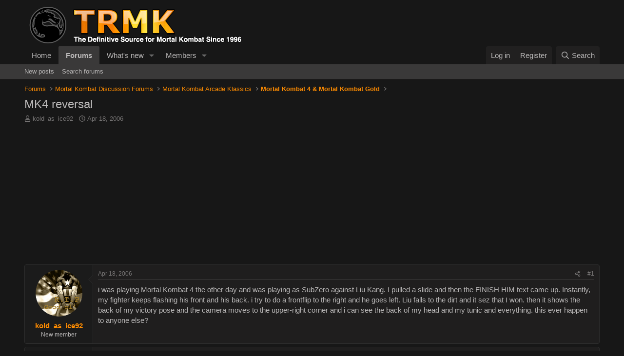

--- FILE ---
content_type: text/html; charset=utf-8
request_url: https://www.google.com/recaptcha/api2/aframe
body_size: 265
content:
<!DOCTYPE HTML><html><head><meta http-equiv="content-type" content="text/html; charset=UTF-8"></head><body><script nonce="l3toLr7OSoicQI7L8cw0XQ">/** Anti-fraud and anti-abuse applications only. See google.com/recaptcha */ try{var clients={'sodar':'https://pagead2.googlesyndication.com/pagead/sodar?'};window.addEventListener("message",function(a){try{if(a.source===window.parent){var b=JSON.parse(a.data);var c=clients[b['id']];if(c){var d=document.createElement('img');d.src=c+b['params']+'&rc='+(localStorage.getItem("rc::a")?sessionStorage.getItem("rc::b"):"");window.document.body.appendChild(d);sessionStorage.setItem("rc::e",parseInt(sessionStorage.getItem("rc::e")||0)+1);localStorage.setItem("rc::h",'1769210499659');}}}catch(b){}});window.parent.postMessage("_grecaptcha_ready", "*");}catch(b){}</script></body></html>